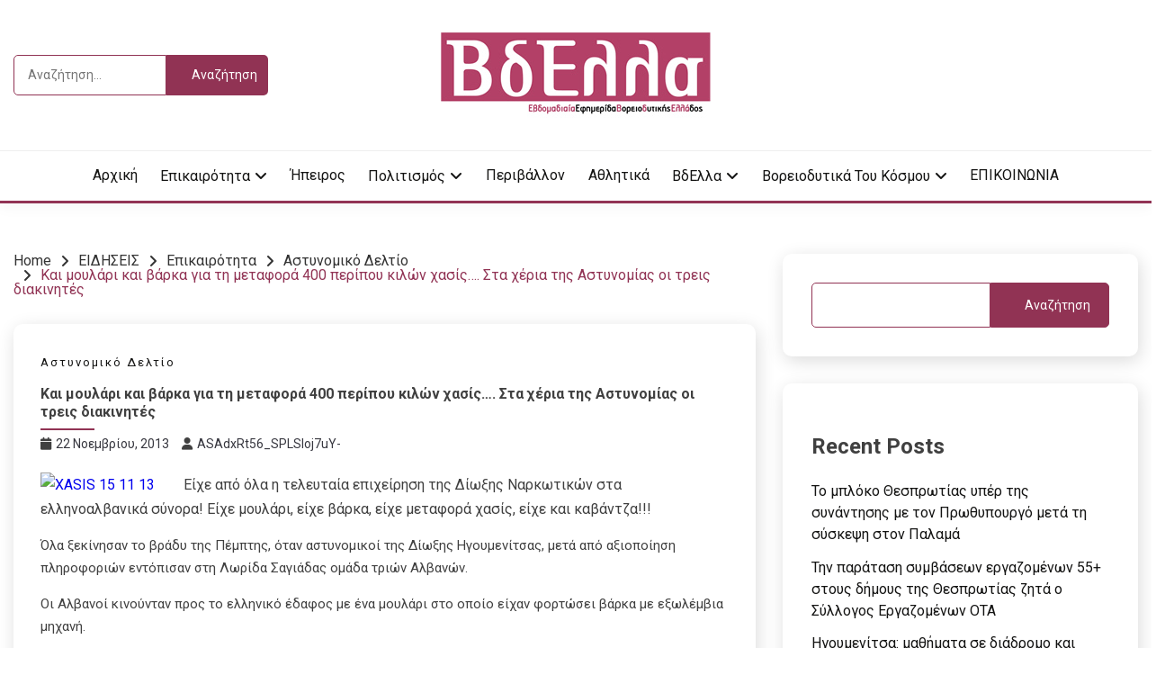

--- FILE ---
content_type: text/html; charset=UTF-8
request_url: https://vdella.com/400-3/
body_size: 16190
content:
<!doctype html>
<html lang="el">
<head>
	<meta charset="UTF-8">
	<meta name="viewport" content="width=device-width, initial-scale=1">
	<link rel="profile" href="https://gmpg.org/xfn/11">

	<title>Και μουλάρι και βάρκα για τη μεταφορά 400 περίπου κιλών χασίς…. Στα χέρια της Αστυνομίας οι τρεις διακινητές - Vdella</title>
<meta name="description" content="Είχε από όλα η τελευταία επιχείρηση της Δίωξης Ναρκωτικών στα ελληνοαλβανικά σύνορα! Είχε μουλάρι, είχε βάρκα, είχε μεταφορά χασίς, είχε και καβάντζα!!! Όλα ξεκίνησαν το βράδυ της Πέμπτης, όταν αστυνομικοί της Δίωξης Ηγουμενίτσας, μετά από αξιοποίηση πληροφοριών εντόπισαν στη Λωρίδα Σαγιάδας ομάδα τριών Αλβανών. Οι Αλβανοί κινούνταν προς το ελληνικό&hellip;" />
<meta name="robots" content="index, follow" />
<meta name="googlebot" content="index, follow, max-snippet:-1, max-image-preview:large, max-video-preview:-1" />
<meta name="bingbot" content="index, follow, max-snippet:-1, max-image-preview:large, max-video-preview:-1" />
<link rel="canonical" href="https://vdella.com/400-3/" />
<meta property="og:url" content="https://vdella.com/400-3/" />
<meta property="og:site_name" content="Vdella" />
<meta property="og:locale" content="el" />
<meta property="og:type" content="article" />
<meta property="og:title" content="Και μουλάρι και βάρκα για τη μεταφορά 400 περίπου κιλών χασίς…. Στα χέρια της Αστυνομίας οι τρεις διακινητές - Vdella" />
<meta property="og:description" content="Είχε από όλα η τελευταία επιχείρηση της Δίωξης Ναρκωτικών στα ελληνοαλβανικά σύνορα! Είχε μουλάρι, είχε βάρκα, είχε μεταφορά χασίς, είχε και καβάντζα!!! Όλα ξεκίνησαν το βράδυ της Πέμπτης, όταν αστυνομικοί της Δίωξης Ηγουμενίτσας, μετά από αξιοποίηση πληροφοριών εντόπισαν στη Λωρίδα Σαγιάδας ομάδα τριών Αλβανών. Οι Αλβανοί κινούνταν προς το ελληνικό&hellip;" />
<meta property="og:image" content="http://www.epiruspost.gr/images/resized/images/stories/police/xasis_15_11_13_200_150.jpg" />
<meta property="og:image:secure_url" content="http://www.epiruspost.gr/images/resized/images/stories/police/xasis_15_11_13_200_150.jpg" />
<meta name="twitter:card" content="summary" />
<meta name="twitter:title" content="Και μουλάρι και βάρκα για τη μεταφορά 400 περίπου κιλών χασίς…. Στα χέρια της Αστυνομίας οι τρεις διακινητές - Vdella" />
<meta name="twitter:description" content="Είχε από όλα η τελευταία επιχείρηση της Δίωξης Ναρκωτικών στα ελληνοαλβανικά σύνορα! Είχε μουλάρι, είχε βάρκα, είχε μεταφορά χασίς, είχε και καβάντζα!!! Όλα ξεκίνησαν το βράδυ της Πέμπτης, όταν αστυνομικοί της Δίωξης Ηγουμενίτσας, μετά από αξιοποίηση πληροφοριών εντόπισαν στη Λωρίδα Σαγιάδας ομάδα τριών Αλβανών. Οι Αλβανοί κινούνταν προς το ελληνικό&hellip;" />
<meta name="twitter:image" content="http://www.epiruspost.gr/images/resized/images/stories/police/xasis_15_11_13_200_150.jpg" />
<link rel='dns-prefetch' href='//fonts.googleapis.com' />
<link rel="alternate" type="application/rss+xml" title="Ροή RSS &raquo; Vdella" href="https://vdella.com/feed/" />
<link rel="alternate" title="oEmbed (JSON)" type="application/json+oembed" href="https://vdella.com/wp-json/oembed/1.0/embed?url=https%3A%2F%2Fvdella.com%2F400-3%2F" />
<link rel="alternate" title="oEmbed (XML)" type="text/xml+oembed" href="https://vdella.com/wp-json/oembed/1.0/embed?url=https%3A%2F%2Fvdella.com%2F400-3%2F&#038;format=xml" />
<style id='wp-img-auto-sizes-contain-inline-css'>
img:is([sizes=auto i],[sizes^="auto," i]){contain-intrinsic-size:3000px 1500px}
/*# sourceURL=wp-img-auto-sizes-contain-inline-css */
</style>
<style id='wp-emoji-styles-inline-css'>

	img.wp-smiley, img.emoji {
		display: inline !important;
		border: none !important;
		box-shadow: none !important;
		height: 1em !important;
		width: 1em !important;
		margin: 0 0.07em !important;
		vertical-align: -0.1em !important;
		background: none !important;
		padding: 0 !important;
	}
/*# sourceURL=wp-emoji-styles-inline-css */
</style>
<style id='wp-block-library-inline-css'>
:root{--wp-block-synced-color:#7a00df;--wp-block-synced-color--rgb:122,0,223;--wp-bound-block-color:var(--wp-block-synced-color);--wp-editor-canvas-background:#ddd;--wp-admin-theme-color:#007cba;--wp-admin-theme-color--rgb:0,124,186;--wp-admin-theme-color-darker-10:#006ba1;--wp-admin-theme-color-darker-10--rgb:0,107,160.5;--wp-admin-theme-color-darker-20:#005a87;--wp-admin-theme-color-darker-20--rgb:0,90,135;--wp-admin-border-width-focus:2px}@media (min-resolution:192dpi){:root{--wp-admin-border-width-focus:1.5px}}.wp-element-button{cursor:pointer}:root .has-very-light-gray-background-color{background-color:#eee}:root .has-very-dark-gray-background-color{background-color:#313131}:root .has-very-light-gray-color{color:#eee}:root .has-very-dark-gray-color{color:#313131}:root .has-vivid-green-cyan-to-vivid-cyan-blue-gradient-background{background:linear-gradient(135deg,#00d084,#0693e3)}:root .has-purple-crush-gradient-background{background:linear-gradient(135deg,#34e2e4,#4721fb 50%,#ab1dfe)}:root .has-hazy-dawn-gradient-background{background:linear-gradient(135deg,#faaca8,#dad0ec)}:root .has-subdued-olive-gradient-background{background:linear-gradient(135deg,#fafae1,#67a671)}:root .has-atomic-cream-gradient-background{background:linear-gradient(135deg,#fdd79a,#004a59)}:root .has-nightshade-gradient-background{background:linear-gradient(135deg,#330968,#31cdcf)}:root .has-midnight-gradient-background{background:linear-gradient(135deg,#020381,#2874fc)}:root{--wp--preset--font-size--normal:16px;--wp--preset--font-size--huge:42px}.has-regular-font-size{font-size:1em}.has-larger-font-size{font-size:2.625em}.has-normal-font-size{font-size:var(--wp--preset--font-size--normal)}.has-huge-font-size{font-size:var(--wp--preset--font-size--huge)}.has-text-align-center{text-align:center}.has-text-align-left{text-align:left}.has-text-align-right{text-align:right}.has-fit-text{white-space:nowrap!important}#end-resizable-editor-section{display:none}.aligncenter{clear:both}.items-justified-left{justify-content:flex-start}.items-justified-center{justify-content:center}.items-justified-right{justify-content:flex-end}.items-justified-space-between{justify-content:space-between}.screen-reader-text{border:0;clip-path:inset(50%);height:1px;margin:-1px;overflow:hidden;padding:0;position:absolute;width:1px;word-wrap:normal!important}.screen-reader-text:focus{background-color:#ddd;clip-path:none;color:#444;display:block;font-size:1em;height:auto;left:5px;line-height:normal;padding:15px 23px 14px;text-decoration:none;top:5px;width:auto;z-index:100000}html :where(.has-border-color){border-style:solid}html :where([style*=border-top-color]){border-top-style:solid}html :where([style*=border-right-color]){border-right-style:solid}html :where([style*=border-bottom-color]){border-bottom-style:solid}html :where([style*=border-left-color]){border-left-style:solid}html :where([style*=border-width]){border-style:solid}html :where([style*=border-top-width]){border-top-style:solid}html :where([style*=border-right-width]){border-right-style:solid}html :where([style*=border-bottom-width]){border-bottom-style:solid}html :where([style*=border-left-width]){border-left-style:solid}html :where(img[class*=wp-image-]){height:auto;max-width:100%}:where(figure){margin:0 0 1em}html :where(.is-position-sticky){--wp-admin--admin-bar--position-offset:var(--wp-admin--admin-bar--height,0px)}@media screen and (max-width:600px){html :where(.is-position-sticky){--wp-admin--admin-bar--position-offset:0px}}

/*# sourceURL=wp-block-library-inline-css */
</style><style id='wp-block-archives-inline-css'>
.wp-block-archives{box-sizing:border-box}.wp-block-archives-dropdown label{display:block}
/*# sourceURL=https://vdella.com/wp-includes/blocks/archives/style.min.css */
</style>
<style id='wp-block-categories-inline-css'>
.wp-block-categories{box-sizing:border-box}.wp-block-categories.alignleft{margin-right:2em}.wp-block-categories.alignright{margin-left:2em}.wp-block-categories.wp-block-categories-dropdown.aligncenter{text-align:center}.wp-block-categories .wp-block-categories__label{display:block;width:100%}
/*# sourceURL=https://vdella.com/wp-includes/blocks/categories/style.min.css */
</style>
<style id='wp-block-heading-inline-css'>
h1:where(.wp-block-heading).has-background,h2:where(.wp-block-heading).has-background,h3:where(.wp-block-heading).has-background,h4:where(.wp-block-heading).has-background,h5:where(.wp-block-heading).has-background,h6:where(.wp-block-heading).has-background{padding:1.25em 2.375em}h1.has-text-align-left[style*=writing-mode]:where([style*=vertical-lr]),h1.has-text-align-right[style*=writing-mode]:where([style*=vertical-rl]),h2.has-text-align-left[style*=writing-mode]:where([style*=vertical-lr]),h2.has-text-align-right[style*=writing-mode]:where([style*=vertical-rl]),h3.has-text-align-left[style*=writing-mode]:where([style*=vertical-lr]),h3.has-text-align-right[style*=writing-mode]:where([style*=vertical-rl]),h4.has-text-align-left[style*=writing-mode]:where([style*=vertical-lr]),h4.has-text-align-right[style*=writing-mode]:where([style*=vertical-rl]),h5.has-text-align-left[style*=writing-mode]:where([style*=vertical-lr]),h5.has-text-align-right[style*=writing-mode]:where([style*=vertical-rl]),h6.has-text-align-left[style*=writing-mode]:where([style*=vertical-lr]),h6.has-text-align-right[style*=writing-mode]:where([style*=vertical-rl]){rotate:180deg}
/*# sourceURL=https://vdella.com/wp-includes/blocks/heading/style.min.css */
</style>
<style id='wp-block-latest-comments-inline-css'>
ol.wp-block-latest-comments{box-sizing:border-box;margin-left:0}:where(.wp-block-latest-comments:not([style*=line-height] .wp-block-latest-comments__comment)){line-height:1.1}:where(.wp-block-latest-comments:not([style*=line-height] .wp-block-latest-comments__comment-excerpt p)){line-height:1.8}.has-dates :where(.wp-block-latest-comments:not([style*=line-height])),.has-excerpts :where(.wp-block-latest-comments:not([style*=line-height])){line-height:1.5}.wp-block-latest-comments .wp-block-latest-comments{padding-left:0}.wp-block-latest-comments__comment{list-style:none;margin-bottom:1em}.has-avatars .wp-block-latest-comments__comment{list-style:none;min-height:2.25em}.has-avatars .wp-block-latest-comments__comment .wp-block-latest-comments__comment-excerpt,.has-avatars .wp-block-latest-comments__comment .wp-block-latest-comments__comment-meta{margin-left:3.25em}.wp-block-latest-comments__comment-excerpt p{font-size:.875em;margin:.36em 0 1.4em}.wp-block-latest-comments__comment-date{display:block;font-size:.75em}.wp-block-latest-comments .avatar,.wp-block-latest-comments__comment-avatar{border-radius:1.5em;display:block;float:left;height:2.5em;margin-right:.75em;width:2.5em}.wp-block-latest-comments[class*=-font-size] a,.wp-block-latest-comments[style*=font-size] a{font-size:inherit}
/*# sourceURL=https://vdella.com/wp-includes/blocks/latest-comments/style.min.css */
</style>
<style id='wp-block-latest-posts-inline-css'>
.wp-block-latest-posts{box-sizing:border-box}.wp-block-latest-posts.alignleft{margin-right:2em}.wp-block-latest-posts.alignright{margin-left:2em}.wp-block-latest-posts.wp-block-latest-posts__list{list-style:none}.wp-block-latest-posts.wp-block-latest-posts__list li{clear:both;overflow-wrap:break-word}.wp-block-latest-posts.is-grid{display:flex;flex-wrap:wrap}.wp-block-latest-posts.is-grid li{margin:0 1.25em 1.25em 0;width:100%}@media (min-width:600px){.wp-block-latest-posts.columns-2 li{width:calc(50% - .625em)}.wp-block-latest-posts.columns-2 li:nth-child(2n){margin-right:0}.wp-block-latest-posts.columns-3 li{width:calc(33.33333% - .83333em)}.wp-block-latest-posts.columns-3 li:nth-child(3n){margin-right:0}.wp-block-latest-posts.columns-4 li{width:calc(25% - .9375em)}.wp-block-latest-posts.columns-4 li:nth-child(4n){margin-right:0}.wp-block-latest-posts.columns-5 li{width:calc(20% - 1em)}.wp-block-latest-posts.columns-5 li:nth-child(5n){margin-right:0}.wp-block-latest-posts.columns-6 li{width:calc(16.66667% - 1.04167em)}.wp-block-latest-posts.columns-6 li:nth-child(6n){margin-right:0}}:root :where(.wp-block-latest-posts.is-grid){padding:0}:root :where(.wp-block-latest-posts.wp-block-latest-posts__list){padding-left:0}.wp-block-latest-posts__post-author,.wp-block-latest-posts__post-date{display:block;font-size:.8125em}.wp-block-latest-posts__post-excerpt,.wp-block-latest-posts__post-full-content{margin-bottom:1em;margin-top:.5em}.wp-block-latest-posts__featured-image a{display:inline-block}.wp-block-latest-posts__featured-image img{height:auto;max-width:100%;width:auto}.wp-block-latest-posts__featured-image.alignleft{float:left;margin-right:1em}.wp-block-latest-posts__featured-image.alignright{float:right;margin-left:1em}.wp-block-latest-posts__featured-image.aligncenter{margin-bottom:1em;text-align:center}
/*# sourceURL=https://vdella.com/wp-includes/blocks/latest-posts/style.min.css */
</style>
<style id='wp-block-search-inline-css'>
.wp-block-search__button{margin-left:10px;word-break:normal}.wp-block-search__button.has-icon{line-height:0}.wp-block-search__button svg{height:1.25em;min-height:24px;min-width:24px;width:1.25em;fill:currentColor;vertical-align:text-bottom}:where(.wp-block-search__button){border:1px solid #ccc;padding:6px 10px}.wp-block-search__inside-wrapper{display:flex;flex:auto;flex-wrap:nowrap;max-width:100%}.wp-block-search__label{width:100%}.wp-block-search.wp-block-search__button-only .wp-block-search__button{box-sizing:border-box;display:flex;flex-shrink:0;justify-content:center;margin-left:0;max-width:100%}.wp-block-search.wp-block-search__button-only .wp-block-search__inside-wrapper{min-width:0!important;transition-property:width}.wp-block-search.wp-block-search__button-only .wp-block-search__input{flex-basis:100%;transition-duration:.3s}.wp-block-search.wp-block-search__button-only.wp-block-search__searchfield-hidden,.wp-block-search.wp-block-search__button-only.wp-block-search__searchfield-hidden .wp-block-search__inside-wrapper{overflow:hidden}.wp-block-search.wp-block-search__button-only.wp-block-search__searchfield-hidden .wp-block-search__input{border-left-width:0!important;border-right-width:0!important;flex-basis:0;flex-grow:0;margin:0;min-width:0!important;padding-left:0!important;padding-right:0!important;width:0!important}:where(.wp-block-search__input){appearance:none;border:1px solid #949494;flex-grow:1;font-family:inherit;font-size:inherit;font-style:inherit;font-weight:inherit;letter-spacing:inherit;line-height:inherit;margin-left:0;margin-right:0;min-width:3rem;padding:8px;text-decoration:unset!important;text-transform:inherit}:where(.wp-block-search__button-inside .wp-block-search__inside-wrapper){background-color:#fff;border:1px solid #949494;box-sizing:border-box;padding:4px}:where(.wp-block-search__button-inside .wp-block-search__inside-wrapper) .wp-block-search__input{border:none;border-radius:0;padding:0 4px}:where(.wp-block-search__button-inside .wp-block-search__inside-wrapper) .wp-block-search__input:focus{outline:none}:where(.wp-block-search__button-inside .wp-block-search__inside-wrapper) :where(.wp-block-search__button){padding:4px 8px}.wp-block-search.aligncenter .wp-block-search__inside-wrapper{margin:auto}.wp-block[data-align=right] .wp-block-search.wp-block-search__button-only .wp-block-search__inside-wrapper{float:right}
/*# sourceURL=https://vdella.com/wp-includes/blocks/search/style.min.css */
</style>
<style id='wp-block-search-theme-inline-css'>
.wp-block-search .wp-block-search__label{font-weight:700}.wp-block-search__button{border:1px solid #ccc;padding:.375em .625em}
/*# sourceURL=https://vdella.com/wp-includes/blocks/search/theme.min.css */
</style>
<style id='wp-block-group-inline-css'>
.wp-block-group{box-sizing:border-box}:where(.wp-block-group.wp-block-group-is-layout-constrained){position:relative}
/*# sourceURL=https://vdella.com/wp-includes/blocks/group/style.min.css */
</style>
<style id='wp-block-group-theme-inline-css'>
:where(.wp-block-group.has-background){padding:1.25em 2.375em}
/*# sourceURL=https://vdella.com/wp-includes/blocks/group/theme.min.css */
</style>
<style id='global-styles-inline-css'>
:root{--wp--preset--aspect-ratio--square: 1;--wp--preset--aspect-ratio--4-3: 4/3;--wp--preset--aspect-ratio--3-4: 3/4;--wp--preset--aspect-ratio--3-2: 3/2;--wp--preset--aspect-ratio--2-3: 2/3;--wp--preset--aspect-ratio--16-9: 16/9;--wp--preset--aspect-ratio--9-16: 9/16;--wp--preset--color--black: #000000;--wp--preset--color--cyan-bluish-gray: #abb8c3;--wp--preset--color--white: #ffffff;--wp--preset--color--pale-pink: #f78da7;--wp--preset--color--vivid-red: #cf2e2e;--wp--preset--color--luminous-vivid-orange: #ff6900;--wp--preset--color--luminous-vivid-amber: #fcb900;--wp--preset--color--light-green-cyan: #7bdcb5;--wp--preset--color--vivid-green-cyan: #00d084;--wp--preset--color--pale-cyan-blue: #8ed1fc;--wp--preset--color--vivid-cyan-blue: #0693e3;--wp--preset--color--vivid-purple: #9b51e0;--wp--preset--gradient--vivid-cyan-blue-to-vivid-purple: linear-gradient(135deg,rgb(6,147,227) 0%,rgb(155,81,224) 100%);--wp--preset--gradient--light-green-cyan-to-vivid-green-cyan: linear-gradient(135deg,rgb(122,220,180) 0%,rgb(0,208,130) 100%);--wp--preset--gradient--luminous-vivid-amber-to-luminous-vivid-orange: linear-gradient(135deg,rgb(252,185,0) 0%,rgb(255,105,0) 100%);--wp--preset--gradient--luminous-vivid-orange-to-vivid-red: linear-gradient(135deg,rgb(255,105,0) 0%,rgb(207,46,46) 100%);--wp--preset--gradient--very-light-gray-to-cyan-bluish-gray: linear-gradient(135deg,rgb(238,238,238) 0%,rgb(169,184,195) 100%);--wp--preset--gradient--cool-to-warm-spectrum: linear-gradient(135deg,rgb(74,234,220) 0%,rgb(151,120,209) 20%,rgb(207,42,186) 40%,rgb(238,44,130) 60%,rgb(251,105,98) 80%,rgb(254,248,76) 100%);--wp--preset--gradient--blush-light-purple: linear-gradient(135deg,rgb(255,206,236) 0%,rgb(152,150,240) 100%);--wp--preset--gradient--blush-bordeaux: linear-gradient(135deg,rgb(254,205,165) 0%,rgb(254,45,45) 50%,rgb(107,0,62) 100%);--wp--preset--gradient--luminous-dusk: linear-gradient(135deg,rgb(255,203,112) 0%,rgb(199,81,192) 50%,rgb(65,88,208) 100%);--wp--preset--gradient--pale-ocean: linear-gradient(135deg,rgb(255,245,203) 0%,rgb(182,227,212) 50%,rgb(51,167,181) 100%);--wp--preset--gradient--electric-grass: linear-gradient(135deg,rgb(202,248,128) 0%,rgb(113,206,126) 100%);--wp--preset--gradient--midnight: linear-gradient(135deg,rgb(2,3,129) 0%,rgb(40,116,252) 100%);--wp--preset--font-size--small: 16px;--wp--preset--font-size--medium: 20px;--wp--preset--font-size--large: 25px;--wp--preset--font-size--x-large: 42px;--wp--preset--font-size--larger: 35px;--wp--preset--spacing--20: 0.44rem;--wp--preset--spacing--30: 0.67rem;--wp--preset--spacing--40: 1rem;--wp--preset--spacing--50: 1.5rem;--wp--preset--spacing--60: 2.25rem;--wp--preset--spacing--70: 3.38rem;--wp--preset--spacing--80: 5.06rem;--wp--preset--shadow--natural: 6px 6px 9px rgba(0, 0, 0, 0.2);--wp--preset--shadow--deep: 12px 12px 50px rgba(0, 0, 0, 0.4);--wp--preset--shadow--sharp: 6px 6px 0px rgba(0, 0, 0, 0.2);--wp--preset--shadow--outlined: 6px 6px 0px -3px rgb(255, 255, 255), 6px 6px rgb(0, 0, 0);--wp--preset--shadow--crisp: 6px 6px 0px rgb(0, 0, 0);}:where(.is-layout-flex){gap: 0.5em;}:where(.is-layout-grid){gap: 0.5em;}body .is-layout-flex{display: flex;}.is-layout-flex{flex-wrap: wrap;align-items: center;}.is-layout-flex > :is(*, div){margin: 0;}body .is-layout-grid{display: grid;}.is-layout-grid > :is(*, div){margin: 0;}:where(.wp-block-columns.is-layout-flex){gap: 2em;}:where(.wp-block-columns.is-layout-grid){gap: 2em;}:where(.wp-block-post-template.is-layout-flex){gap: 1.25em;}:where(.wp-block-post-template.is-layout-grid){gap: 1.25em;}.has-black-color{color: var(--wp--preset--color--black) !important;}.has-cyan-bluish-gray-color{color: var(--wp--preset--color--cyan-bluish-gray) !important;}.has-white-color{color: var(--wp--preset--color--white) !important;}.has-pale-pink-color{color: var(--wp--preset--color--pale-pink) !important;}.has-vivid-red-color{color: var(--wp--preset--color--vivid-red) !important;}.has-luminous-vivid-orange-color{color: var(--wp--preset--color--luminous-vivid-orange) !important;}.has-luminous-vivid-amber-color{color: var(--wp--preset--color--luminous-vivid-amber) !important;}.has-light-green-cyan-color{color: var(--wp--preset--color--light-green-cyan) !important;}.has-vivid-green-cyan-color{color: var(--wp--preset--color--vivid-green-cyan) !important;}.has-pale-cyan-blue-color{color: var(--wp--preset--color--pale-cyan-blue) !important;}.has-vivid-cyan-blue-color{color: var(--wp--preset--color--vivid-cyan-blue) !important;}.has-vivid-purple-color{color: var(--wp--preset--color--vivid-purple) !important;}.has-black-background-color{background-color: var(--wp--preset--color--black) !important;}.has-cyan-bluish-gray-background-color{background-color: var(--wp--preset--color--cyan-bluish-gray) !important;}.has-white-background-color{background-color: var(--wp--preset--color--white) !important;}.has-pale-pink-background-color{background-color: var(--wp--preset--color--pale-pink) !important;}.has-vivid-red-background-color{background-color: var(--wp--preset--color--vivid-red) !important;}.has-luminous-vivid-orange-background-color{background-color: var(--wp--preset--color--luminous-vivid-orange) !important;}.has-luminous-vivid-amber-background-color{background-color: var(--wp--preset--color--luminous-vivid-amber) !important;}.has-light-green-cyan-background-color{background-color: var(--wp--preset--color--light-green-cyan) !important;}.has-vivid-green-cyan-background-color{background-color: var(--wp--preset--color--vivid-green-cyan) !important;}.has-pale-cyan-blue-background-color{background-color: var(--wp--preset--color--pale-cyan-blue) !important;}.has-vivid-cyan-blue-background-color{background-color: var(--wp--preset--color--vivid-cyan-blue) !important;}.has-vivid-purple-background-color{background-color: var(--wp--preset--color--vivid-purple) !important;}.has-black-border-color{border-color: var(--wp--preset--color--black) !important;}.has-cyan-bluish-gray-border-color{border-color: var(--wp--preset--color--cyan-bluish-gray) !important;}.has-white-border-color{border-color: var(--wp--preset--color--white) !important;}.has-pale-pink-border-color{border-color: var(--wp--preset--color--pale-pink) !important;}.has-vivid-red-border-color{border-color: var(--wp--preset--color--vivid-red) !important;}.has-luminous-vivid-orange-border-color{border-color: var(--wp--preset--color--luminous-vivid-orange) !important;}.has-luminous-vivid-amber-border-color{border-color: var(--wp--preset--color--luminous-vivid-amber) !important;}.has-light-green-cyan-border-color{border-color: var(--wp--preset--color--light-green-cyan) !important;}.has-vivid-green-cyan-border-color{border-color: var(--wp--preset--color--vivid-green-cyan) !important;}.has-pale-cyan-blue-border-color{border-color: var(--wp--preset--color--pale-cyan-blue) !important;}.has-vivid-cyan-blue-border-color{border-color: var(--wp--preset--color--vivid-cyan-blue) !important;}.has-vivid-purple-border-color{border-color: var(--wp--preset--color--vivid-purple) !important;}.has-vivid-cyan-blue-to-vivid-purple-gradient-background{background: var(--wp--preset--gradient--vivid-cyan-blue-to-vivid-purple) !important;}.has-light-green-cyan-to-vivid-green-cyan-gradient-background{background: var(--wp--preset--gradient--light-green-cyan-to-vivid-green-cyan) !important;}.has-luminous-vivid-amber-to-luminous-vivid-orange-gradient-background{background: var(--wp--preset--gradient--luminous-vivid-amber-to-luminous-vivid-orange) !important;}.has-luminous-vivid-orange-to-vivid-red-gradient-background{background: var(--wp--preset--gradient--luminous-vivid-orange-to-vivid-red) !important;}.has-very-light-gray-to-cyan-bluish-gray-gradient-background{background: var(--wp--preset--gradient--very-light-gray-to-cyan-bluish-gray) !important;}.has-cool-to-warm-spectrum-gradient-background{background: var(--wp--preset--gradient--cool-to-warm-spectrum) !important;}.has-blush-light-purple-gradient-background{background: var(--wp--preset--gradient--blush-light-purple) !important;}.has-blush-bordeaux-gradient-background{background: var(--wp--preset--gradient--blush-bordeaux) !important;}.has-luminous-dusk-gradient-background{background: var(--wp--preset--gradient--luminous-dusk) !important;}.has-pale-ocean-gradient-background{background: var(--wp--preset--gradient--pale-ocean) !important;}.has-electric-grass-gradient-background{background: var(--wp--preset--gradient--electric-grass) !important;}.has-midnight-gradient-background{background: var(--wp--preset--gradient--midnight) !important;}.has-small-font-size{font-size: var(--wp--preset--font-size--small) !important;}.has-medium-font-size{font-size: var(--wp--preset--font-size--medium) !important;}.has-large-font-size{font-size: var(--wp--preset--font-size--large) !important;}.has-x-large-font-size{font-size: var(--wp--preset--font-size--x-large) !important;}
/*# sourceURL=global-styles-inline-css */
</style>

<style id='classic-theme-styles-inline-css'>
/*! This file is auto-generated */
.wp-block-button__link{color:#fff;background-color:#32373c;border-radius:9999px;box-shadow:none;text-decoration:none;padding:calc(.667em + 2px) calc(1.333em + 2px);font-size:1.125em}.wp-block-file__button{background:#32373c;color:#fff;text-decoration:none}
/*# sourceURL=/wp-includes/css/classic-themes.min.css */
</style>
<link rel='stylesheet' id='Roboto:400,500,300,700,400italic-css' href='//fonts.googleapis.com/css?family=Roboto%3A400%2C500%2C300%2C700%2C400italic&#038;ver=6.9' media='all' />
<link rel='stylesheet' id='font-awesome-css' href='https://vdella.com/wp-content/themes/palawan/candidthemes/assets/framework/font-awesome-6/css/all.min.css?ver=1.3.7' media='all' />
<link rel='stylesheet' id='slick-css' href='https://vdella.com/wp-content/themes/palawan/candidthemes/assets/framework/slick/slick.css?ver=1.3.7' media='all' />
<link rel='stylesheet' id='slick-theme-css' href='https://vdella.com/wp-content/themes/palawan/candidthemes/assets/framework/slick/slick-theme.css?ver=1.3.7' media='all' />
<link rel='stylesheet' id='palawan-style-css' href='https://vdella.com/wp-content/themes/palawan/style.css?ver=1.3.7' media='all' />
<style id='palawan-style-inline-css'>
.primary-color, p a, h1 a, h2 a, h3 a, h4 a, h5 a, .author-title a, figure a, table a, span a, strong a, li a, h1 a, .btn-primary-border, .main-navigation #primary-menu > li > a:hover, .widget-area .widget a:hover, .widget-area .widget a:focus, .card-bg-image .card_body a:hover, .main-navigation #primary-menu > li.focus > a, .card-blog-post .category-label-group a:hover, .card_title a:hover, .card-blog-post .entry-meta a:hover, .site-title a:visited, .post-navigation .nav-links > * a:hover, .post-navigation .nav-links > * a:focus, .wp-block-button.is-style-outline .wp-block-button__link, .error-404-title, .ct-dark-mode a:hover, .ct-dark-mode .widget ul li a:hover, .ct-dark-mode .widget-area .widget ul li a:hover, .ct-dark-mode .post-navigation .nav-links > * a, .ct-dark-mode .author-wrapper .author-title a, .ct-dark-mode .wp-calendar-nav a, .site-footer a:hover, .top-header-toggle-btn, .woocommerce ul.products li.product .woocommerce-loop-category__title:hover, .woocommerce ul.products li.product .woocommerce-loop-product__title:hover, .woocommerce ul.products li.product h3:hover, .entry-content dl a, .entry-content table a, .entry-content ul a, .breadcrumb-trail .trial-items a:hover, .breadcrumbs ul a:hover, .breadcrumb-trail .trial-items .trial-end a, .breadcrumbs ul li:last-child a, .comment-list .comment .comment-body a, .comment-list .comment .comment-body .comment-metadata a.comment-edit-link { color: #913354; }.primary-bg, .btn-primary, .main-navigation ul ul a, #secondary .widget .widget-title:after, .search-form .search-submit, .category-label-group a:after, .posts-navigation .nav-links a, .category-label-group.bg-label a, .wp-block-button__link, .wp-block-button.is-style-outline .wp-block-button__link:hover, button, input[type="button"], input[type="reset"], input[type="submit"], .pagination .page-numbers.current, .pagination .page-numbers:hover, table #today, .tagcloud .tag-cloud-link:hover, .footer-go-to-top, .woocommerce ul.products li.product .button,
.woocommerce #respond input#submit.alt, .woocommerce a.button.alt, .woocommerce button.button.alt, .woocommerce input.button.alt,
.woocommerce #respond input#submit.alt.disabled, .woocommerce #respond input#submit.alt.disabled:hover, .woocommerce #respond input#submit.alt:disabled, .woocommerce #respond input#submit.alt:disabled:hover, .woocommerce #respond input#submit.alt:disabled[disabled], .woocommerce #respond input#submit.alt:disabled[disabled]:hover, .woocommerce a.button.alt.disabled, .woocommerce a.button.alt.disabled:hover, .woocommerce a.button.alt:disabled, .woocommerce a.button.alt:disabled:hover, .woocommerce a.button.alt:disabled[disabled], .woocommerce a.button.alt:disabled[disabled]:hover, .woocommerce button.button.alt.disabled, .woocommerce button.button.alt.disabled:hover, .woocommerce button.button.alt:disabled, .woocommerce button.button.alt:disabled:hover, .woocommerce button.button.alt:disabled[disabled], .woocommerce button.button.alt:disabled[disabled]:hover, .woocommerce input.button.alt.disabled, .woocommerce input.button.alt.disabled:hover, .woocommerce input.button.alt:disabled, .woocommerce input.button.alt:disabled:hover, .woocommerce input.button.alt:disabled[disabled], .woocommerce input.button.alt:disabled[disabled]:hover, .woocommerce .widget_price_filter .ui-slider .ui-slider-range, .woocommerce .widget_price_filter .ui-slider .ui-slider-handle, .palawan-menu-social li a[href*="mailto:"], .ajax-pagination .show-more, .card_title:before, .single .card .entry-title:before { background-color: #913354; }.primary-border, .btn-primary-border, .site-header-v2,.wp-block-button.is-style-outline .wp-block-button__link, .site-header-bottom, .ajax-pagination .show-more { border-color: #913354; }a:focus, button.slick-arrow:focus, input[type=text]:focus, input[type=email]:focus, input[type=password]:focus, input[type=search]:focus, input[type=file]:focus, input[type=number]:focus, input[type=datetime]:focus, input[type=url]:focus, select:focus, textarea:focus, input[type="search"] { outline-color: #913354; }.entry-content a { text-decoration-color: #913354; }.post-thumbnail a:focus img, .card_media a:focus img, article.sticky .card-blog-post, .wp-block-search .wp-block-search__button, input[type="search"] { border-color: #913354; }.site-title, .site-title a, h1.site-title a, p.site-title a,  .site-title a:visited { color: #blank; }.site-description { color: #404040; }
                    .entry-content a{
                   text-decoration: underline;
                    }
                    body, button, input, select, optgroup, textarea { font-family: 'Roboto'; }h1, h2, h3, h4, h5, h6, .entry-content h1, .site-title { font-family: 'Roboto'; }
/*# sourceURL=palawan-style-inline-css */
</style>
<script src="https://vdella.com/wp-includes/js/jquery/jquery.min.js?ver=3.7.1" id="jquery-core-js"></script>
<script src="https://vdella.com/wp-includes/js/jquery/jquery-migrate.min.js?ver=3.4.1" id="jquery-migrate-js"></script>
<link rel="https://api.w.org/" href="https://vdella.com/wp-json/" /><link rel="alternate" title="JSON" type="application/json" href="https://vdella.com/wp-json/wp/v2/posts/6655" /><link rel="EditURI" type="application/rsd+xml" title="RSD" href="https://vdella.com/xmlrpc.php?rsd" />
<meta name="generator" content="WordPress 6.9" />
<link rel='shortlink' href='https://vdella.com/?p=6655' />
		<style type="text/css">
					.site-title,
			.site-description {
				position: absolute;
				clip: rect(1px, 1px, 1px, 1px);
				}
					</style>
		<link rel="icon" href="https://vdella.com/wp-content/uploads/2025/02/cropped-logo-vdella-small-32x32.jpg" sizes="32x32" />
<link rel="icon" href="https://vdella.com/wp-content/uploads/2025/02/cropped-logo-vdella-small-192x192.jpg" sizes="192x192" />
<link rel="apple-touch-icon" href="https://vdella.com/wp-content/uploads/2025/02/cropped-logo-vdella-small-180x180.jpg" />
<meta name="msapplication-TileImage" content="https://vdella.com/wp-content/uploads/2025/02/cropped-logo-vdella-small-270x270.jpg" />
		<style id="wp-custom-css">
			
  .card-blog-post .card_title, .search .card-blog-post .entry-title, .widget .hero_slick-slider .card .card_title {
    font-size: 16px;
  }

.card-blog-post .card_body p {
     font-size: 15px;

}
.card-single-article.card-blog-post .card_title {
    font-size: 16px;
  }
.site-info {display:none;}		</style>
		</head>

<body class="wp-singular post-template-default single single-post postid-6655 single-format-standard wp-custom-logo wp-embed-responsive wp-theme-palawan ct-sticky-sidebar palawan-fontawesome-version-6">
<div id="page" class="site">
        <a class="skip-link screen-reader-text" href="#content">Skip to content</a>
            <section class="search-section">
            <div class="container">
                <button class="close-btn"><i class="fa fa-times"></i></button>
                <form role="search" method="get" class="search-form" action="https://vdella.com/">
				<label>
					<span class="screen-reader-text">Αναζήτηση για:</span>
					<input type="search" class="search-field" placeholder="Αναζήτηση&hellip;" value="" name="s" />
				</label>
				<input type="submit" class="search-submit" value="Αναζήτηση" />
			</form>            </div>
        </section>
            
                    <header id="masthead" class="site-header text-center site-header-v2">
                
        <div id="site-nav-wrap">
            <section class="site-header-top header-main-bar" >
                <div class="container">
                    <div class="row">
                        <div class="col col-md-1-4 header-col-left mobile-hide">
                            <form role="search" method="get" class="search-form" action="https://vdella.com/">
				<label>
					<span class="screen-reader-text">Αναζήτηση για:</span>
					<input type="search" class="search-field" placeholder="Αναζήτηση&hellip;" value="" name="s" />
				</label>
				<input type="submit" class="search-submit" value="Αναζήτηση" />
			</form>    
                        </div>

                        <div class="col col-md-1-2 header-col-center text-center">
                                    <div class="site-branding">
            <a href="https://vdella.com/" class="custom-logo-link" rel="home"><img width="300" height="97" src="https://vdella.com/wp-content/uploads/2025/02/logo-vdella-small.jpg" class="custom-logo" alt="vdella" decoding="async" /></a>                <p class="site-title"><a href="https://vdella.com/" rel="home">Vdella</a></p>
                            <p class="site-description">Vdella</p>
                    </div><!-- .site-branding -->

        <button id="menu-toggle-button" class="menu-toggle" aria-controls="primary-menu" aria-expanded="false">
            <span class="line"></span>
            <span class="line"></span>
            <span class="line"></span>
        </button>
                            </div>

                        <div class="col col-md-1-4 header-col-right">
                            <div class="palawan-menu-social topbar-flex-grid">
                                        <button class="search-toggle desktop-hide"><i class="fa fa-search"></i></button>
                                </div>
                        </div>

                    </div>
                </div>
            </section>

            <section id="site-navigation-wrap" class="site-header-bottom">
                <div class="container">
                            <nav class="main-navigation">
            <ul id="primary-menu" class="nav navbar-nav nav-menu justify-content-center">
                <li id="menu-item-13307" class="menu-item menu-item-type-custom menu-item-object-custom menu-item-home menu-item-13307"><a href="https://vdella.com/">Αρχική</a></li>
<li id="menu-item-12763" class="menu-item menu-item-type-taxonomy menu-item-object-category current-post-ancestor menu-item-has-children menu-item-12763"><a href="https://vdella.com/category/news/epikairotita/">Επικαιρότητα</a>
<ul class="sub-menu">
	<li id="menu-item-13262" class="menu-item menu-item-type-taxonomy menu-item-object-category current-post-ancestor current-menu-parent current-post-parent menu-item-13262"><a href="https://vdella.com/category/news/epikairotita/police/">Αστυνομικό Δελτίο</a></li>
	<li id="menu-item-13263" class="menu-item menu-item-type-taxonomy menu-item-object-category menu-item-13263"><a href="https://vdella.com/category/news/epikairotita/aytodioikisi/">Αυτοδιοίκηση</a></li>
	<li id="menu-item-13264" class="menu-item menu-item-type-taxonomy menu-item-object-category menu-item-13264"><a href="https://vdella.com/category/koinwnia/">Κοινωνία</a></li>
	<li id="menu-item-13265" class="menu-item menu-item-type-taxonomy menu-item-object-category menu-item-13265"><a href="https://vdella.com/category/news/epikairotita/oiconomy/">Οικονομία</a></li>
	<li id="menu-item-13266" class="menu-item menu-item-type-taxonomy menu-item-object-category menu-item-13266"><a href="https://vdella.com/category/news/epikairotita/paideia/">Παιδεία</a></li>
	<li id="menu-item-13267" class="menu-item menu-item-type-taxonomy menu-item-object-category menu-item-13267"><a href="https://vdella.com/category/politiki/">Πολιτική</a></li>
</ul>
</li>
<li id="menu-item-13428" class="menu-item menu-item-type-taxonomy menu-item-object-category menu-item-13428"><a href="https://vdella.com/category/news/ipiros/">Ήπειρος</a></li>
<li id="menu-item-12770" class="menu-item menu-item-type-taxonomy menu-item-object-category menu-item-has-children menu-item-12770"><a href="https://vdella.com/category/news/politismos/">Πολιτισμός</a>
<ul class="sub-menu">
	<li id="menu-item-24783" class="menu-item menu-item-type-taxonomy menu-item-object-category menu-item-24783"><a href="https://vdella.com/category/news/epikairotita/%cf%80%cf%81%ce%bf%cf%84%ce%ac%cf%83%ce%b5%ce%b9%cf%82/">Προτάσεις&#8230;</a></li>
</ul>
</li>
<li id="menu-item-12769" class="menu-item menu-item-type-taxonomy menu-item-object-category menu-item-12769"><a href="https://vdella.com/category/news/enviroment/">Περιβάλλον</a></li>
<li id="menu-item-12772" class="menu-item menu-item-type-taxonomy menu-item-object-category menu-item-12772"><a href="https://vdella.com/category/news/athlitismos/">Αθλητικά</a></li>
<li id="menu-item-12762" class="menu-item menu-item-type-taxonomy menu-item-object-category menu-item-has-children menu-item-12762"><a href="https://vdella.com/category/news/vdella/">ΒδΕλλα</a>
<ul class="sub-menu">
	<li id="menu-item-13260" class="menu-item menu-item-type-taxonomy menu-item-object-category menu-item-13260"><a href="https://vdella.com/category/news/apopseis/">Γνώμες</a></li>
</ul>
</li>
<li id="menu-item-17845" class="menu-item menu-item-type-taxonomy menu-item-object-category menu-item-has-children menu-item-17845"><a href="https://vdella.com/category/news/%ce%b2%ce%bf%cf%81%ce%b5%ce%b9%ce%bf%ce%b4%cf%85%cf%84%ce%b9%ce%ba%ce%ac-%cf%84%ce%bf%cf%85-%ce%ba%cf%8c%cf%83%ce%bc%ce%bf%cf%85/">Βορειοδυτικά του κόσμου</a>
<ul class="sub-menu">
	<li id="menu-item-13259" class="menu-item menu-item-type-taxonomy menu-item-object-category menu-item-13259"><a href="https://vdella.com/category/news/apella/">ΑπΕλλα</a></li>
</ul>
</li>
<li id="menu-item-27342" class="menu-item menu-item-type-post_type menu-item-object-page menu-item-27342"><a href="https://vdella.com/%ce%b5%cf%80%ce%b9%ce%ba%ce%bf%ce%b9%ce%bd%cf%89%ce%bd%ce%b9%ce%b1/">ΕΠΙΚΟΙΝΩΝΙΑ</a></li>
                <button class="close_nav"><i class="fa fa-times"></i></button>
            </ul>
        </nav><!-- #site-navigation -->

        

                </div>
            </section>
        </div>
                </header><!-- #masthead -->

        <div id="content" class="site-content">
    <main class="site-main">
        <section class="single-section sec-spacing">
            <div class="container">
                                <div class="row ">
                    <div id="primary" class="col-1-1 col-md-2-3">

                                        <div class="palawan-breadcrumb-wrapper">
                    <div class='breadcrumbs init-animate clearfix'><div id='palawan-breadcrumbs' class='clearfix'><div role="navigation" aria-label="Breadcrumbs" class="breadcrumb-trail breadcrumbs" itemprop="breadcrumb"><ul class="trail-items" itemscope itemtype="http://schema.org/BreadcrumbList"><meta name="numberOfItems" content="5" /><meta name="itemListOrder" content="Ascending" /><li itemprop="itemListElement" itemscope itemtype="http://schema.org/ListItem" class="trail-item trail-begin"><a href="https://vdella.com/" rel="home" itemprop="item"><span itemprop="name">Home</span></a><meta itemprop="position" content="1" /></li><li itemprop="itemListElement" itemscope itemtype="http://schema.org/ListItem" class="trail-item"><a href="https://vdella.com/category/news/" itemprop="item"><span itemprop="name">ΕΙΔΗΣΕΙΣ</span></a><meta itemprop="position" content="2" /></li><li itemprop="itemListElement" itemscope itemtype="http://schema.org/ListItem" class="trail-item"><a href="https://vdella.com/category/news/epikairotita/" itemprop="item"><span itemprop="name">Επικαιρότητα</span></a><meta itemprop="position" content="3" /></li><li itemprop="itemListElement" itemscope itemtype="http://schema.org/ListItem" class="trail-item"><a href="https://vdella.com/category/news/epikairotita/police/" itemprop="item"><span itemprop="name">Αστυνομικό Δελτίο</span></a><meta itemprop="position" content="4" /></li><li itemprop="itemListElement" itemscope itemtype="http://schema.org/ListItem" class="trail-item trail-end"><a href="https://vdella.com/400-3/" itemprop="item"><span itemprop="name">Και μουλάρι και βάρκα για τη μεταφορά 400 περίπου κιλών χασίς…. Στα χέρια της Αστυνομίας οι τρεις διακινητές</span></a><meta itemprop="position" content="5" /></li></ul></div></div></div>                </div>

                        
<article id="post-6655" class="post-6655 post type-post status-publish format-standard hentry category-police">
    <!-- for full single column card layout add [.card-full-width] class -->
    <div class="card card-blog-post card-full-width card-single-article">
        <div class="card_body">
            <div>
                <div class="category-label-group"><span class="cat-links"><a class="ct-cat-item-7" href="https://vdella.com/category/news/epikairotita/police/"  rel="category tag">Αστυνομικό Δελτίο</a> </span></div>

                <h1 class="card_title">Και μουλάρι και βάρκα για τη μεταφορά 400 περίπου κιλών χασίς…. Στα χέρια της Αστυνομίας οι τρεις διακινητές</h1>                                    <div class="entry-meta">
                        <span class="posted-on"><i class="fa fa-calendar"></i><a href="https://vdella.com/400-3/" rel="bookmark"><time class="entry-date published updated" datetime="2013-11-22T15:16:38+02:00">22 Νοεμβρίου, 2013</time></a></span><span class="byline"> <span class="author vcard"><i class="fa fa-user"></i><a class="url fn n" href="https://vdella.com/author/asadxrt56_splsioj7uy/">ASAdxRt56_SPLSIoj7uY-</a></span></span>                    </div><!-- .entry-meta -->
                            </div>
            
                    
            

            <div class="entry-content">
                <div>
<div>
<div><a href="http://www.epiruspost.gr/images/stories/police/XASIS_15_11_13.jpg" title="" rel="gb_imageset[group]"><img decoding="async" style="float: left;" src="http://www.epiruspost.gr/images/resized/images/stories/police/xasis_15_11_13_200_150.jpg" alt="XASIS 15 11 13" height="119" width="159" /></a>Είχε από όλα η τελευταία επιχείρηση της Δίωξης Ναρκωτικών στα ελληνοαλβανικά σύνορα! Είχε μουλάρι, είχε βάρκα, είχε μεταφορά χασίς, είχε και καβάντζα!!!</div>
</p></div>
<p>Όλα ξεκίνησαν το βράδυ της Πέμπτης, όταν αστυνομικοί της Δίωξης Ηγουμενίτσας, μετά από αξιοποίηση πληροφοριών εντόπισαν στη Λωρίδα Σαγιάδας ομάδα τριών Αλβανών.</p>
<p>Οι Αλβανοί κινούνταν προς το ελληνικό έδαφος με ένα μουλάρι στο οποίο είχαν φορτώσει βάρκα με εξωλέμβια μηχανή.</p>
<p>Οι αστυνομικοί τους συνέλαβαν και διαπίστωσαν ότι μαζί με τη βάρκα είχαν φορτωμένους και τρεις σάκους χασίς με τη συνολική ποσότητα των 256 κιλών περίπου.</p>
<p>  <span id="more-6655"></span>  </p>
<p>Παράλληλα εντόπισαν και την καβάντζα που είχαν δημιουργήσει στην περιοχή και στην οποία βρέθηκαν άλλα 122 κιλά.</p>
<p>Οι δύο από τους τρεις συλληφθέντες έχουν προϊστορία καθώς είχαν απασχολήσει και στο παρελθόν τις ελληνικές αρχές για ανάλογες περιπτώσεις.</p>
<p>Σύμφωνα με αστυνομικές πηγές η ομάδα των τριών θα χρησιμοποιούσε τη βάρκα για τη μεταφορά των ναρκωτικών από τη Σαγιάδα σε κάποια άλλη παραλία ώστε από κει να τα παραλάβουν άλλοι συνεργάτες τους.</p>
</p></div>
            </div>
            

        </div>
    </div>
                    <div class="related-post">
                                            <h2 class="post-title">Related Posts</h2>
                                        <div class="row">
                                                        <div class="col-1-1 col-sm-1-2 col-md-1-2">
                                    <div class="card card-blog-post card-full-width">
                                                                                    <figure class="card_media">
                                                <a href="https://vdella.com/%ce%ba%ce%bf%ce%b9%ce%bd%cf%89%ce%bd%ce%b9%ce%ba%ce%ad%cf%82-%ce%b4%cf%81%ce%ac%cf%83%ce%b5%ce%b9%cf%82-%cf%84%ce%b7%cf%82-%ce%b1%cf%83%cf%84%cf%85%ce%bd%ce%bf%ce%bc%ce%af%ce%b1%cf%82-%cf%83%cf%84/">
                                                    <img width="800" height="600" src="https://vdella.com/wp-content/uploads/2025/12/ΘΕΣΠΡΩΤΙΑ-800x600.jpg" class="attachment-palawan-medium size-palawan-medium wp-post-image" alt="" decoding="async" fetchpriority="high" />                                                </a>
                                            </figure>
                                                                                <div class="card_body">
                                            <div class="category-label-group"><span class="cat-links"><a class="ct-cat-item-7" href="https://vdella.com/category/news/epikairotita/police/"  rel="category tag">Αστυνομικό Δελτίο</a> <a class="ct-cat-item-29" href="https://vdella.com/category/news/epikairotita/"  rel="category tag">Επικαιρότητα</a> <a class="ct-cat-item-8" href="https://vdella.com/category/koinwnia/"  rel="category tag">Κοινωνία</a> </span></div>                                            <h4 class="card_title">
                                                <a href="https://vdella.com/%ce%ba%ce%bf%ce%b9%ce%bd%cf%89%ce%bd%ce%b9%ce%ba%ce%ad%cf%82-%ce%b4%cf%81%ce%ac%cf%83%ce%b5%ce%b9%cf%82-%cf%84%ce%b7%cf%82-%ce%b1%cf%83%cf%84%cf%85%ce%bd%ce%bf%ce%bc%ce%af%ce%b1%cf%82-%cf%83%cf%84/">
                                                    Κοινωνικές δράσεις της αστυνομίας στην Ήπειρο                                                </a>
                                            </h4>
                                            <div class="entry-meta">
                                                <span class="posted-on"><i class="fa fa-calendar"></i><a href="https://vdella.com/%ce%ba%ce%bf%ce%b9%ce%bd%cf%89%ce%bd%ce%b9%ce%ba%ce%ad%cf%82-%ce%b4%cf%81%ce%ac%cf%83%ce%b5%ce%b9%cf%82-%cf%84%ce%b7%cf%82-%ce%b1%cf%83%cf%84%cf%85%ce%bd%ce%bf%ce%bc%ce%af%ce%b1%cf%82-%cf%83%cf%84/" rel="bookmark"><time class="entry-date published" datetime="2025-12-30T14:10:00+02:00">30 Δεκεμβρίου, 2025</time><time class="updated" datetime="2025-12-31T02:19:55+02:00">31 Δεκεμβρίου, 2025</time></a></span><span class="byline"> <span class="author vcard"><i class="fa fa-user"></i><a class="url fn n" href="https://vdella.com/author/vdella-vs_r/">vdella vd</a></span></span>                                            </div>
                                        </div>
                                    </div>
                                </div>
                                                            <div class="col-1-1 col-sm-1-2 col-md-1-2">
                                    <div class="card card-blog-post card-full-width">
                                                                                    <figure class="card_media">
                                                <a href="https://vdella.com/%cf%83%cf%8d%ce%bb%ce%bb%ce%b7%cf%88%ce%b7-%ce%b1%ce%bb%ce%bb%ce%bf%ce%b4%ce%b1%cf%80%ce%bf%cf%8d-%cf%83%cf%84%ce%b7%ce%bd-%ce%b7%ce%b3%ce%bf%cf%85%ce%bc%ce%b5%ce%bd%ce%af%cf%84%cf%83%ce%b1-%ce%b3-2/">
                                                    <img width="216" height="234" src="https://vdella.com/wp-content/uploads/2020/02/elas-1.jpg" class="attachment-palawan-medium size-palawan-medium wp-post-image" alt="" decoding="async" />                                                </a>
                                            </figure>
                                                                                <div class="card_body">
                                            <div class="category-label-group"><span class="cat-links"><a class="ct-cat-item-7" href="https://vdella.com/category/news/epikairotita/police/"  rel="category tag">Αστυνομικό Δελτίο</a> <a class="ct-cat-item-29" href="https://vdella.com/category/news/epikairotita/"  rel="category tag">Επικαιρότητα</a> </span></div>                                            <h4 class="card_title">
                                                <a href="https://vdella.com/%cf%83%cf%8d%ce%bb%ce%bb%ce%b7%cf%88%ce%b7-%ce%b1%ce%bb%ce%bb%ce%bf%ce%b4%ce%b1%cf%80%ce%bf%cf%8d-%cf%83%cf%84%ce%b7%ce%bd-%ce%b7%ce%b3%ce%bf%cf%85%ce%bc%ce%b5%ce%bd%ce%af%cf%84%cf%83%ce%b1-%ce%b3-2/">
                                                    Σύλληψη αλλοδαπού στην Ηγουμενίτσα για εκκρεμή καταδικαστική απόφαση                                                </a>
                                            </h4>
                                            <div class="entry-meta">
                                                <span class="posted-on"><i class="fa fa-calendar"></i><a href="https://vdella.com/%cf%83%cf%8d%ce%bb%ce%bb%ce%b7%cf%88%ce%b7-%ce%b1%ce%bb%ce%bb%ce%bf%ce%b4%ce%b1%cf%80%ce%bf%cf%8d-%cf%83%cf%84%ce%b7%ce%bd-%ce%b7%ce%b3%ce%bf%cf%85%ce%bc%ce%b5%ce%bd%ce%af%cf%84%cf%83%ce%b1-%ce%b3-2/" rel="bookmark"><time class="entry-date published" datetime="2025-12-22T08:54:55+02:00">22 Δεκεμβρίου, 2025</time><time class="updated" datetime="2025-12-23T08:55:40+02:00">23 Δεκεμβρίου, 2025</time></a></span><span class="byline"> <span class="author vcard"><i class="fa fa-user"></i><a class="url fn n" href="https://vdella.com/author/vdella-vs_r/">vdella vd</a></span></span>                                            </div>
                                        </div>
                                    </div>
                                </div>
                                                </div>

                                </div> <!-- .related-post -->
                <!-- Related Post Code Here -->

</article><!-- #post-6655 -->

	<nav class="navigation post-navigation" aria-label="Άρθρα">
		<h2 class="screen-reader-text">Πλοήγηση άρθρων</h2>
		<div class="nav-links"><div class="nav-previous"><a href="https://vdella.com/%cf%83%cf%87%ce%b5%cf%84%ce%b9%ce%ba%ce%ac-%ce%bc%ce%b5-%cf%84%ce%bf%cf%85%cf%82-%cf%84%ce%b7%ce%bb%ce%b5%ce%bf%cf%80%cf%84%ce%b9%ce%ba%ce%bf%cf%8d%cf%82-%ce%b1%ce%bd%ce%b1%ce%bc%ce%b5%cf%84%ce%b1/" rel="prev"><span class="nav-subtitle">Previous:</span> <span class="nav-title">Σχετικά με τους τηλεοπτικούς αναμεταδότες</span></a></div><div class="nav-next"><a href="https://vdella.com/%ce%ad%cf%81%cf%87%ce%b5%cf%84%ce%b1%ce%b9-%cf%87%ce%b5%ce%b9%ce%bc%cf%8e%ce%bd%ce%b1%cf%82-%ce%bc%ce%b5-%cf%87%ce%b9%ce%bf%ce%bd%ce%b9%ce%ac-%ce%ba%ce%b1%ce%b9-%cf%83%ce%b7%ce%bc%ce%b1%ce%bd%cf%84/" rel="next"><span class="nav-subtitle">Next:</span> <span class="nav-title">Έρχεται χειμώνας με χιονιά και σημαντική πτώση της θερμοκρασίας</span></a></div></div>
	</nav>                    </div>
                                            <div id="secondary" class="col-12 col-md-1-3 col-lg-1-3">
                            
<aside class="widget-area">
	<section id="block-2" class="widget widget_block widget_search"><form role="search" method="get" action="https://vdella.com/" class="wp-block-search__button-outside wp-block-search__text-button wp-block-search"    ><label class="wp-block-search__label" for="wp-block-search__input-1" >Αναζήτηση</label><div class="wp-block-search__inside-wrapper" ><input class="wp-block-search__input" id="wp-block-search__input-1" placeholder="" value="" type="search" name="s" required /><button aria-label="Αναζήτηση" class="wp-block-search__button wp-element-button" type="submit" >Αναζήτηση</button></div></form></section><section id="block-3" class="widget widget_block"><div class="wp-block-group"><div class="wp-block-group__inner-container is-layout-flow wp-block-group-is-layout-flow"><h2 class="wp-block-heading">Recent Posts</h2><ul class="wp-block-latest-posts__list wp-block-latest-posts"><li><a class="wp-block-latest-posts__post-title" href="https://vdella.com/%cf%84%ce%bf-%ce%bc%cf%80%ce%bb%cf%8c%ce%ba%ce%bf-%ce%b8%ce%b5%cf%83%cf%80%cf%81%cf%89%cf%84%ce%af%ce%b1%cf%82-%cf%85%cf%80%ce%ad%cf%81-%cf%84%ce%b7%cf%82-%cf%83%cf%85%ce%bd%ce%ac%ce%bd%cf%84%ce%b7/">Το μπλόκο Θεσπρωτίας υπέρ της συνάντησης με τον Πρωθυπουργό μετά τη σύσκεψη στον Παλαμά</a></li>
<li><a class="wp-block-latest-posts__post-title" href="https://vdella.com/%cf%84%ce%b7%ce%bd-%cf%80%ce%b1%cf%81%ce%ac%cf%84%ce%b1%cf%83%ce%b7-%cf%83%cf%85%ce%bc%ce%b2%ce%ac%cf%83%ce%b5%cf%89%ce%bd-%ce%b5%cf%81%ce%b3%ce%b1%ce%b6%ce%bf%ce%bc%ce%ad%ce%bd%cf%89%ce%bd-55-%cf%83/">Την παράταση συμβάσεων εργαζομένων 55+ στους δήμους της Θεσπρωτίας ζητά ο Σύλλογος Εργαζομένων ΟΤΑ</a></li>
<li><a class="wp-block-latest-posts__post-title" href="https://vdella.com/%ce%b7%ce%b3%ce%bf%cf%85%ce%bc%ce%b5%ce%bd%ce%af%cf%84%cf%83%ce%b1-%ce%bc%ce%b1%ce%b8%ce%ae%ce%bc%ce%b1%cf%84%ce%b1-%cf%83%ce%b5-%ce%b4%ce%b9%ce%ac%ce%b4%cf%81%ce%bf%ce%bc%ce%bf-%ce%ba%ce%b1%ce%b9/">Ηγουμενίτσα: μαθήματα σε διάδρομο και γυμναστήριο με ανεπαρκή θέρμανση στο 2ο Δημοτικό</a></li>
<li><a class="wp-block-latest-posts__post-title" href="https://vdella.com/%ce%b7-%ce%b5%ce%b3%ce%bd%ce%b1%cf%84%ce%af%ce%b1-%cf%80%ce%bf%cf%85-%ce%b1%ce%bb%ce%bb%ce%ac%ce%b6%ce%b5%ce%b9-%cf%80%ce%af%cf%83%cf%84%ce%b1/">Η Εγνατία που… αλλάζει πίστα…</a></li>
<li><a class="wp-block-latest-posts__post-title" href="https://vdella.com/%ce%b1%ce%af%cf%83%ce%b9%ce%bf-%cf%84%ce%ad%ce%bb%ce%bf%cf%82-%cf%83%ce%b5-%ce%b5%cf%80%ce%b9%cf%87%ce%b5%ce%af%cf%81%ce%b7%cf%83%ce%b7-%ce%b3%ce%b9%ce%b1-%ce%b1%ce%b3%ce%bd%ce%bf%ce%bf%cf%8d%ce%bc/">Αίσιο τέλος σε επιχείρηση για αγνοούμενο ψαρά σε Πλαταριά και Σύβοτα</a></li>
</ul></div></div></section><section id="block-4" class="widget widget_block"><div class="wp-block-group"><div class="wp-block-group__inner-container is-layout-flow wp-block-group-is-layout-flow"><h2 class="wp-block-heading">Recent Comments</h2><div class="no-comments wp-block-latest-comments">Χωρίς σχόλια για εμφάνιση.</div></div></div></section><section id="block-5" class="widget widget_block"><div class="wp-block-group"><div class="wp-block-group__inner-container is-layout-flow wp-block-group-is-layout-flow"><h2 class="wp-block-heading">Archives</h2><ul class="wp-block-archives-list wp-block-archives">	<li><a href='https://vdella.com/2026/01/'>Ιανουάριος 2026</a></li>
	<li><a href='https://vdella.com/2025/12/'>Δεκέμβριος 2025</a></li>
	<li><a href='https://vdella.com/2025/11/'>Νοέμβριος 2025</a></li>
	<li><a href='https://vdella.com/2025/10/'>Οκτώβριος 2025</a></li>
	<li><a href='https://vdella.com/2025/09/'>Σεπτέμβριος 2025</a></li>
	<li><a href='https://vdella.com/2025/08/'>Αύγουστος 2025</a></li>
	<li><a href='https://vdella.com/2025/07/'>Ιούλιος 2025</a></li>
	<li><a href='https://vdella.com/2025/06/'>Ιούνιος 2025</a></li>
	<li><a href='https://vdella.com/2025/05/'>Μάιος 2025</a></li>
	<li><a href='https://vdella.com/2025/04/'>Απρίλιος 2025</a></li>
	<li><a href='https://vdella.com/2025/03/'>Μάρτιος 2025</a></li>
	<li><a href='https://vdella.com/2025/02/'>Φεβρουάριος 2025</a></li>
	<li><a href='https://vdella.com/2025/01/'>Ιανουάριος 2025</a></li>
	<li><a href='https://vdella.com/2024/12/'>Δεκέμβριος 2024</a></li>
	<li><a href='https://vdella.com/2024/11/'>Νοέμβριος 2024</a></li>
	<li><a href='https://vdella.com/2024/10/'>Οκτώβριος 2024</a></li>
	<li><a href='https://vdella.com/2024/09/'>Σεπτέμβριος 2024</a></li>
	<li><a href='https://vdella.com/2024/08/'>Αύγουστος 2024</a></li>
	<li><a href='https://vdella.com/2024/07/'>Ιούλιος 2024</a></li>
	<li><a href='https://vdella.com/2024/06/'>Ιούνιος 2024</a></li>
	<li><a href='https://vdella.com/2024/05/'>Μάιος 2024</a></li>
	<li><a href='https://vdella.com/2024/04/'>Απρίλιος 2024</a></li>
	<li><a href='https://vdella.com/2024/03/'>Μάρτιος 2024</a></li>
	<li><a href='https://vdella.com/2024/02/'>Φεβρουάριος 2024</a></li>
	<li><a href='https://vdella.com/2024/01/'>Ιανουάριος 2024</a></li>
	<li><a href='https://vdella.com/2023/12/'>Δεκέμβριος 2023</a></li>
	<li><a href='https://vdella.com/2023/11/'>Νοέμβριος 2023</a></li>
	<li><a href='https://vdella.com/2023/10/'>Οκτώβριος 2023</a></li>
	<li><a href='https://vdella.com/2023/09/'>Σεπτέμβριος 2023</a></li>
	<li><a href='https://vdella.com/2023/08/'>Αύγουστος 2023</a></li>
	<li><a href='https://vdella.com/2023/07/'>Ιούλιος 2023</a></li>
	<li><a href='https://vdella.com/2023/06/'>Ιούνιος 2023</a></li>
	<li><a href='https://vdella.com/2023/05/'>Μάιος 2023</a></li>
	<li><a href='https://vdella.com/2023/04/'>Απρίλιος 2023</a></li>
	<li><a href='https://vdella.com/2023/03/'>Μάρτιος 2023</a></li>
	<li><a href='https://vdella.com/2023/02/'>Φεβρουάριος 2023</a></li>
	<li><a href='https://vdella.com/2023/01/'>Ιανουάριος 2023</a></li>
	<li><a href='https://vdella.com/2022/12/'>Δεκέμβριος 2022</a></li>
	<li><a href='https://vdella.com/2022/11/'>Νοέμβριος 2022</a></li>
	<li><a href='https://vdella.com/2022/10/'>Οκτώβριος 2022</a></li>
	<li><a href='https://vdella.com/2022/09/'>Σεπτέμβριος 2022</a></li>
	<li><a href='https://vdella.com/2022/08/'>Αύγουστος 2022</a></li>
	<li><a href='https://vdella.com/2022/07/'>Ιούλιος 2022</a></li>
	<li><a href='https://vdella.com/2022/06/'>Ιούνιος 2022</a></li>
	<li><a href='https://vdella.com/2022/05/'>Μάιος 2022</a></li>
	<li><a href='https://vdella.com/2022/04/'>Απρίλιος 2022</a></li>
	<li><a href='https://vdella.com/2022/03/'>Μάρτιος 2022</a></li>
	<li><a href='https://vdella.com/2022/02/'>Φεβρουάριος 2022</a></li>
	<li><a href='https://vdella.com/2022/01/'>Ιανουάριος 2022</a></li>
	<li><a href='https://vdella.com/2021/12/'>Δεκέμβριος 2021</a></li>
	<li><a href='https://vdella.com/2021/11/'>Νοέμβριος 2021</a></li>
	<li><a href='https://vdella.com/2021/10/'>Οκτώβριος 2021</a></li>
	<li><a href='https://vdella.com/2021/09/'>Σεπτέμβριος 2021</a></li>
	<li><a href='https://vdella.com/2021/07/'>Ιούλιος 2021</a></li>
	<li><a href='https://vdella.com/2021/06/'>Ιούνιος 2021</a></li>
	<li><a href='https://vdella.com/2021/05/'>Μάιος 2021</a></li>
	<li><a href='https://vdella.com/2021/04/'>Απρίλιος 2021</a></li>
	<li><a href='https://vdella.com/2021/03/'>Μάρτιος 2021</a></li>
	<li><a href='https://vdella.com/2021/02/'>Φεβρουάριος 2021</a></li>
	<li><a href='https://vdella.com/2021/01/'>Ιανουάριος 2021</a></li>
	<li><a href='https://vdella.com/2020/11/'>Νοέμβριος 2020</a></li>
	<li><a href='https://vdella.com/2020/10/'>Οκτώβριος 2020</a></li>
	<li><a href='https://vdella.com/2020/09/'>Σεπτέμβριος 2020</a></li>
	<li><a href='https://vdella.com/2020/08/'>Αύγουστος 2020</a></li>
	<li><a href='https://vdella.com/2020/07/'>Ιούλιος 2020</a></li>
	<li><a href='https://vdella.com/2020/06/'>Ιούνιος 2020</a></li>
	<li><a href='https://vdella.com/2020/05/'>Μάιος 2020</a></li>
	<li><a href='https://vdella.com/2020/04/'>Απρίλιος 2020</a></li>
	<li><a href='https://vdella.com/2020/03/'>Μάρτιος 2020</a></li>
	<li><a href='https://vdella.com/2020/02/'>Φεβρουάριος 2020</a></li>
	<li><a href='https://vdella.com/2020/01/'>Ιανουάριος 2020</a></li>
	<li><a href='https://vdella.com/2019/12/'>Δεκέμβριος 2019</a></li>
	<li><a href='https://vdella.com/2019/11/'>Νοέμβριος 2019</a></li>
	<li><a href='https://vdella.com/2019/10/'>Οκτώβριος 2019</a></li>
	<li><a href='https://vdella.com/2019/09/'>Σεπτέμβριος 2019</a></li>
	<li><a href='https://vdella.com/2019/08/'>Αύγουστος 2019</a></li>
	<li><a href='https://vdella.com/2019/07/'>Ιούλιος 2019</a></li>
	<li><a href='https://vdella.com/2019/06/'>Ιούνιος 2019</a></li>
	<li><a href='https://vdella.com/2019/05/'>Μάιος 2019</a></li>
	<li><a href='https://vdella.com/2019/04/'>Απρίλιος 2019</a></li>
	<li><a href='https://vdella.com/2019/03/'>Μάρτιος 2019</a></li>
	<li><a href='https://vdella.com/2019/02/'>Φεβρουάριος 2019</a></li>
	<li><a href='https://vdella.com/2019/01/'>Ιανουάριος 2019</a></li>
	<li><a href='https://vdella.com/2018/12/'>Δεκέμβριος 2018</a></li>
	<li><a href='https://vdella.com/2018/11/'>Νοέμβριος 2018</a></li>
	<li><a href='https://vdella.com/2018/10/'>Οκτώβριος 2018</a></li>
	<li><a href='https://vdella.com/2018/09/'>Σεπτέμβριος 2018</a></li>
	<li><a href='https://vdella.com/2018/08/'>Αύγουστος 2018</a></li>
	<li><a href='https://vdella.com/2018/07/'>Ιούλιος 2018</a></li>
	<li><a href='https://vdella.com/2018/06/'>Ιούνιος 2018</a></li>
	<li><a href='https://vdella.com/2018/05/'>Μάιος 2018</a></li>
	<li><a href='https://vdella.com/2018/04/'>Απρίλιος 2018</a></li>
	<li><a href='https://vdella.com/2018/03/'>Μάρτιος 2018</a></li>
	<li><a href='https://vdella.com/2018/02/'>Φεβρουάριος 2018</a></li>
	<li><a href='https://vdella.com/2018/01/'>Ιανουάριος 2018</a></li>
	<li><a href='https://vdella.com/2017/12/'>Δεκέμβριος 2017</a></li>
	<li><a href='https://vdella.com/2017/11/'>Νοέμβριος 2017</a></li>
	<li><a href='https://vdella.com/2017/10/'>Οκτώβριος 2017</a></li>
	<li><a href='https://vdella.com/2017/09/'>Σεπτέμβριος 2017</a></li>
	<li><a href='https://vdella.com/2017/08/'>Αύγουστος 2017</a></li>
	<li><a href='https://vdella.com/2017/07/'>Ιούλιος 2017</a></li>
	<li><a href='https://vdella.com/2017/06/'>Ιούνιος 2017</a></li>
	<li><a href='https://vdella.com/2017/05/'>Μάιος 2017</a></li>
	<li><a href='https://vdella.com/2017/04/'>Απρίλιος 2017</a></li>
	<li><a href='https://vdella.com/2017/03/'>Μάρτιος 2017</a></li>
	<li><a href='https://vdella.com/2017/02/'>Φεβρουάριος 2017</a></li>
	<li><a href='https://vdella.com/2017/01/'>Ιανουάριος 2017</a></li>
	<li><a href='https://vdella.com/2016/12/'>Δεκέμβριος 2016</a></li>
	<li><a href='https://vdella.com/2016/11/'>Νοέμβριος 2016</a></li>
	<li><a href='https://vdella.com/2016/10/'>Οκτώβριος 2016</a></li>
	<li><a href='https://vdella.com/2016/09/'>Σεπτέμβριος 2016</a></li>
	<li><a href='https://vdella.com/2016/08/'>Αύγουστος 2016</a></li>
	<li><a href='https://vdella.com/2016/07/'>Ιούλιος 2016</a></li>
	<li><a href='https://vdella.com/2016/06/'>Ιούνιος 2016</a></li>
	<li><a href='https://vdella.com/2016/05/'>Μάιος 2016</a></li>
	<li><a href='https://vdella.com/2016/04/'>Απρίλιος 2016</a></li>
	<li><a href='https://vdella.com/2016/03/'>Μάρτιος 2016</a></li>
	<li><a href='https://vdella.com/2016/02/'>Φεβρουάριος 2016</a></li>
	<li><a href='https://vdella.com/2016/01/'>Ιανουάριος 2016</a></li>
	<li><a href='https://vdella.com/2015/12/'>Δεκέμβριος 2015</a></li>
	<li><a href='https://vdella.com/2015/11/'>Νοέμβριος 2015</a></li>
	<li><a href='https://vdella.com/2015/10/'>Οκτώβριος 2015</a></li>
	<li><a href='https://vdella.com/2015/09/'>Σεπτέμβριος 2015</a></li>
	<li><a href='https://vdella.com/2015/08/'>Αύγουστος 2015</a></li>
	<li><a href='https://vdella.com/2015/07/'>Ιούλιος 2015</a></li>
	<li><a href='https://vdella.com/2015/06/'>Ιούνιος 2015</a></li>
	<li><a href='https://vdella.com/2015/05/'>Μάιος 2015</a></li>
	<li><a href='https://vdella.com/2015/04/'>Απρίλιος 2015</a></li>
	<li><a href='https://vdella.com/2015/03/'>Μάρτιος 2015</a></li>
	<li><a href='https://vdella.com/2015/02/'>Φεβρουάριος 2015</a></li>
	<li><a href='https://vdella.com/2015/01/'>Ιανουάριος 2015</a></li>
	<li><a href='https://vdella.com/2014/12/'>Δεκέμβριος 2014</a></li>
	<li><a href='https://vdella.com/2014/11/'>Νοέμβριος 2014</a></li>
	<li><a href='https://vdella.com/2014/10/'>Οκτώβριος 2014</a></li>
	<li><a href='https://vdella.com/2014/09/'>Σεπτέμβριος 2014</a></li>
	<li><a href='https://vdella.com/2014/08/'>Αύγουστος 2014</a></li>
	<li><a href='https://vdella.com/2014/07/'>Ιούλιος 2014</a></li>
	<li><a href='https://vdella.com/2014/06/'>Ιούνιος 2014</a></li>
	<li><a href='https://vdella.com/2014/05/'>Μάιος 2014</a></li>
	<li><a href='https://vdella.com/2014/04/'>Απρίλιος 2014</a></li>
	<li><a href='https://vdella.com/2014/03/'>Μάρτιος 2014</a></li>
	<li><a href='https://vdella.com/2014/02/'>Φεβρουάριος 2014</a></li>
	<li><a href='https://vdella.com/2014/01/'>Ιανουάριος 2014</a></li>
	<li><a href='https://vdella.com/2013/12/'>Δεκέμβριος 2013</a></li>
	<li><a href='https://vdella.com/2013/11/'>Νοέμβριος 2013</a></li>
	<li><a href='https://vdella.com/2013/10/'>Οκτώβριος 2013</a></li>
	<li><a href='https://vdella.com/2013/09/'>Σεπτέμβριος 2013</a></li>
	<li><a href='https://vdella.com/2013/08/'>Αύγουστος 2013</a></li>
	<li><a href='https://vdella.com/2013/07/'>Ιούλιος 2013</a></li>
	<li><a href='https://vdella.com/2013/06/'>Ιούνιος 2013</a></li>
	<li><a href='https://vdella.com/2013/05/'>Μάιος 2013</a></li>
	<li><a href='https://vdella.com/2013/04/'>Απρίλιος 2013</a></li>
	<li><a href='https://vdella.com/2013/03/'>Μάρτιος 2013</a></li>
	<li><a href='https://vdella.com/2013/02/'>Φεβρουάριος 2013</a></li>
	<li><a href='https://vdella.com/2013/01/'>Ιανουάριος 2013</a></li>
	<li><a href='https://vdella.com/2012/12/'>Δεκέμβριος 2012</a></li>
	<li><a href='https://vdella.com/2012/11/'>Νοέμβριος 2012</a></li>
	<li><a href='https://vdella.com/2012/10/'>Οκτώβριος 2012</a></li>
	<li><a href='https://vdella.com/2012/09/'>Σεπτέμβριος 2012</a></li>
	<li><a href='https://vdella.com/2012/08/'>Αύγουστος 2012</a></li>
	<li><a href='https://vdella.com/2012/07/'>Ιούλιος 2012</a></li>
	<li><a href='https://vdella.com/2012/06/'>Ιούνιος 2012</a></li>
	<li><a href='https://vdella.com/2012/05/'>Μάιος 2012</a></li>
	<li><a href='https://vdella.com/2012/04/'>Απρίλιος 2012</a></li>
	<li><a href='https://vdella.com/2012/03/'>Μάρτιος 2012</a></li>
	<li><a href='https://vdella.com/2012/02/'>Φεβρουάριος 2012</a></li>
	<li><a href='https://vdella.com/2012/01/'>Ιανουάριος 2012</a></li>
	<li><a href='https://vdella.com/2011/12/'>Δεκέμβριος 2011</a></li>
	<li><a href='https://vdella.com/2011/11/'>Νοέμβριος 2011</a></li>
	<li><a href='https://vdella.com/2011/10/'>Οκτώβριος 2011</a></li>
	<li><a href='https://vdella.com/2011/09/'>Σεπτέμβριος 2011</a></li>
	<li><a href='https://vdella.com/2011/08/'>Αύγουστος 2011</a></li>
	<li><a href='https://vdella.com/2011/07/'>Ιούλιος 2011</a></li>
	<li><a href='https://vdella.com/2011/06/'>Ιούνιος 2011</a></li>
	<li><a href='https://vdella.com/2011/05/'>Μάιος 2011</a></li>
	<li><a href='https://vdella.com/2011/04/'>Απρίλιος 2011</a></li>
	<li><a href='https://vdella.com/2011/03/'>Μάρτιος 2011</a></li>
	<li><a href='https://vdella.com/2011/02/'>Φεβρουάριος 2011</a></li>
</ul></div></div></section><section id="block-6" class="widget widget_block"><div class="wp-block-group"><div class="wp-block-group__inner-container is-layout-flow wp-block-group-is-layout-flow"><h2 class="wp-block-heading">Categories</h2><ul class="wp-block-categories-list wp-block-categories">	<li class="cat-item cat-item-28"><a href="https://vdella.com/category/news/gossip/">Gossip</a>
</li>
	<li class="cat-item cat-item-20"><a href="https://vdella.com/category/news/aggelies/">Αγγελίες</a>
</li>
	<li class="cat-item cat-item-32"><a href="https://vdella.com/category/news/agrotika/">Αγροτικά</a>
</li>
	<li class="cat-item cat-item-16"><a href="https://vdella.com/category/news/athlitismos/">Αθλητικά</a>
</li>
	<li class="cat-item cat-item-22"><a href="https://vdella.com/category/news/anakoinwseis/">Ανακοινώσεις</a>
</li>
	<li class="cat-item cat-item-27"><a href="https://vdella.com/category/news/apella/">ΑπΕλλα</a>
</li>
	<li class="cat-item cat-item-15"><a href="https://vdella.com/category/news/arthra/">Αρθρα</a>
</li>
	<li class="cat-item cat-item-7"><a href="https://vdella.com/category/news/epikairotita/police/">Αστυνομικό Δελτίο</a>
</li>
	<li class="cat-item cat-item-31"><a href="https://vdella.com/category/news/epikairotita/aytodioikisi/">Αυτοδιοίκηση</a>
</li>
	<li class="cat-item cat-item-3"><a href="https://vdella.com/category/news/vdella/">ΒΔΕΛΛΑ</a>
</li>
	<li class="cat-item cat-item-258"><a href="https://vdella.com/category/news/%ce%b2%ce%bf%cf%81%ce%b5%ce%b9%ce%bf%ce%b4%cf%85%cf%84%ce%b9%ce%ba%ce%ac-%cf%84%ce%bf%cf%85-%ce%ba%cf%8c%cf%83%ce%bc%ce%bf%cf%85/">Βορειοδυτικά του κόσμου</a>
</li>
	<li class="cat-item cat-item-26"><a href="https://vdella.com/category/news/2012/">ΒΟΥΛΕΥΤΙΚΕΣ ΕΚΛΟΓΕΣ 2012</a>
</li>
	<li class="cat-item cat-item-30"><a href="https://vdella.com/category/news/apopseis/">Γνώμες</a>
</li>
	<li class="cat-item cat-item-34"><a href="https://vdella.com/category/news/2014-news/">Εθνικές Εκλογές 2015</a>
</li>
	<li class="cat-item cat-item-2"><a href="https://vdella.com/category/news/">ΕΙΔΗΣΕΙΣ</a>
</li>
	<li class="cat-item cat-item-4"><a href="https://vdella.com/category/news/news-news/">Ειδήσεις</a>
</li>
	<li class="cat-item cat-item-33"><a href="https://vdella.com/category/news/2014/">Εκλογές 2014</a>
</li>
	<li class="cat-item cat-item-35"><a href="https://vdella.com/category/news/ekloges19/">ΕΚΛΟΓΕΣ 2019</a>
</li>
	<li class="cat-item cat-item-29"><a href="https://vdella.com/category/news/epikairotita/">Επικαιρότητα</a>
</li>
	<li class="cat-item cat-item-49"><a href="https://vdella.com/category/news/ipiros/">Ήπειρος</a>
</li>
	<li class="cat-item cat-item-8"><a href="https://vdella.com/category/koinwnia/">Κοινωνία</a>
</li>
	<li class="cat-item cat-item-23"><a href="https://vdella.com/category/news/2010/">Νοέμβριος 2010</a>
</li>
	<li class="cat-item cat-item-9"><a href="https://vdella.com/category/news/epikairotita/oiconomy/">Οικονομία</a>
</li>
	<li class="cat-item cat-item-10"><a href="https://vdella.com/category/news/epikairotita/paideia/">Παιδεία</a>
</li>
	<li class="cat-item cat-item-19"><a href="https://vdella.com/category/news/oldpost/">Παλιά Θέμματα</a>
</li>
	<li class="cat-item cat-item-11"><a href="https://vdella.com/category/news/enviroment/">Περιβάλλον</a>
</li>
	<li class="cat-item cat-item-6"><a href="https://vdella.com/category/politiki/">Πολιτική</a>
</li>
	<li class="cat-item cat-item-12"><a href="https://vdella.com/category/news/politismos/">Πολιτισμός</a>
</li>
	<li class="cat-item cat-item-265"><a href="https://vdella.com/category/news/epikairotita/%cf%80%cf%81%ce%bf%cf%84%ce%ac%cf%83%ce%b5%ce%b9%cf%82/">Προτάσεις&#8230;</a>
</li>
	<li class="cat-item cat-item-5"><a href="https://vdella.com/category/news/reportaz/">Ρεπορτάζ</a>
</li>
	<li class="cat-item cat-item-17"><a href="https://vdella.com/category/news/stoixima/">Στοίχημα</a>
</li>
	<li class="cat-item cat-item-13"><a href="https://vdella.com/category/news/health/">Υγεία</a>
</li>
</ul></div></div></section></aside><!-- #secondary -->
                        </div>
                                        </div>

            </div>
        </section>
    </main><!-- #main -->

</div> <!-- #content -->

	<footer id="colophon" class="site-footer">
        		<section class="site-footer-bottom">
			<div class="container">
                <div class="palawan-menu-social">
                                    </div>
                            <div class="site-reserved text-center">
                All Rights Reserved 2024.            </div>
                <div class="site-info text-center">
            <a href="https://wordpress.org/">
                Proudly powered by WordPress            </a>
            <span class="sep"> | </span>
            Theme: Palawan by <a href="http://www.candidthemes.com/">Candid Themes</a>.        </div><!-- .site-info -->
    			</div>
		</section>
	</footer><!-- #colophon -->
</div><!-- #page -->

            <a href="javascript:void(0);" class="footer-go-to-top go-to-top"><i class="fa fa-chevron-up"></i></a>
        <script type="speculationrules">
{"prefetch":[{"source":"document","where":{"and":[{"href_matches":"/*"},{"not":{"href_matches":["/wp-*.php","/wp-admin/*","/wp-content/uploads/*","/wp-content/*","/wp-content/plugins/*","/wp-content/themes/palawan/*","/*\\?(.+)"]}},{"not":{"selector_matches":"a[rel~=\"nofollow\"]"}},{"not":{"selector_matches":".no-prefetch, .no-prefetch a"}}]},"eagerness":"conservative"}]}
</script>
<script src="https://vdella.com/wp-content/themes/palawan/js/navigation.js?ver=1.3.7" id="palawan-navigation-js"></script>
<script src="https://vdella.com/wp-content/themes/palawan/candidthemes/assets/custom/js/theia-sticky-sidebar.js?ver=1.3.7" id="theia-sticky-sidebar-js"></script>
<script src="https://vdella.com/wp-content/themes/palawan/candidthemes/assets/framework/slick/slick.js?ver=1.3.7" id="slick-js"></script>
<script src="https://vdella.com/wp-includes/js/imagesloaded.min.js?ver=5.0.0" id="imagesloaded-js"></script>
<script src="https://vdella.com/wp-includes/js/masonry.min.js?ver=4.2.2" id="masonry-js"></script>
<script src="https://vdella.com/wp-content/themes/palawan/candidthemes/assets/custom/js/custom.js?ver=1.3.7" id="palawan-custom-js-js"></script>
<script id="wp-emoji-settings" type="application/json">
{"baseUrl":"https://s.w.org/images/core/emoji/17.0.2/72x72/","ext":".png","svgUrl":"https://s.w.org/images/core/emoji/17.0.2/svg/","svgExt":".svg","source":{"concatemoji":"https://vdella.com/wp-includes/js/wp-emoji-release.min.js?ver=6.9"}}
</script>
<script type="module">
/*! This file is auto-generated */
const a=JSON.parse(document.getElementById("wp-emoji-settings").textContent),o=(window._wpemojiSettings=a,"wpEmojiSettingsSupports"),s=["flag","emoji"];function i(e){try{var t={supportTests:e,timestamp:(new Date).valueOf()};sessionStorage.setItem(o,JSON.stringify(t))}catch(e){}}function c(e,t,n){e.clearRect(0,0,e.canvas.width,e.canvas.height),e.fillText(t,0,0);t=new Uint32Array(e.getImageData(0,0,e.canvas.width,e.canvas.height).data);e.clearRect(0,0,e.canvas.width,e.canvas.height),e.fillText(n,0,0);const a=new Uint32Array(e.getImageData(0,0,e.canvas.width,e.canvas.height).data);return t.every((e,t)=>e===a[t])}function p(e,t){e.clearRect(0,0,e.canvas.width,e.canvas.height),e.fillText(t,0,0);var n=e.getImageData(16,16,1,1);for(let e=0;e<n.data.length;e++)if(0!==n.data[e])return!1;return!0}function u(e,t,n,a){switch(t){case"flag":return n(e,"\ud83c\udff3\ufe0f\u200d\u26a7\ufe0f","\ud83c\udff3\ufe0f\u200b\u26a7\ufe0f")?!1:!n(e,"\ud83c\udde8\ud83c\uddf6","\ud83c\udde8\u200b\ud83c\uddf6")&&!n(e,"\ud83c\udff4\udb40\udc67\udb40\udc62\udb40\udc65\udb40\udc6e\udb40\udc67\udb40\udc7f","\ud83c\udff4\u200b\udb40\udc67\u200b\udb40\udc62\u200b\udb40\udc65\u200b\udb40\udc6e\u200b\udb40\udc67\u200b\udb40\udc7f");case"emoji":return!a(e,"\ud83e\u1fac8")}return!1}function f(e,t,n,a){let r;const o=(r="undefined"!=typeof WorkerGlobalScope&&self instanceof WorkerGlobalScope?new OffscreenCanvas(300,150):document.createElement("canvas")).getContext("2d",{willReadFrequently:!0}),s=(o.textBaseline="top",o.font="600 32px Arial",{});return e.forEach(e=>{s[e]=t(o,e,n,a)}),s}function r(e){var t=document.createElement("script");t.src=e,t.defer=!0,document.head.appendChild(t)}a.supports={everything:!0,everythingExceptFlag:!0},new Promise(t=>{let n=function(){try{var e=JSON.parse(sessionStorage.getItem(o));if("object"==typeof e&&"number"==typeof e.timestamp&&(new Date).valueOf()<e.timestamp+604800&&"object"==typeof e.supportTests)return e.supportTests}catch(e){}return null}();if(!n){if("undefined"!=typeof Worker&&"undefined"!=typeof OffscreenCanvas&&"undefined"!=typeof URL&&URL.createObjectURL&&"undefined"!=typeof Blob)try{var e="postMessage("+f.toString()+"("+[JSON.stringify(s),u.toString(),c.toString(),p.toString()].join(",")+"));",a=new Blob([e],{type:"text/javascript"});const r=new Worker(URL.createObjectURL(a),{name:"wpTestEmojiSupports"});return void(r.onmessage=e=>{i(n=e.data),r.terminate(),t(n)})}catch(e){}i(n=f(s,u,c,p))}t(n)}).then(e=>{for(const n in e)a.supports[n]=e[n],a.supports.everything=a.supports.everything&&a.supports[n],"flag"!==n&&(a.supports.everythingExceptFlag=a.supports.everythingExceptFlag&&a.supports[n]);var t;a.supports.everythingExceptFlag=a.supports.everythingExceptFlag&&!a.supports.flag,a.supports.everything||((t=a.source||{}).concatemoji?r(t.concatemoji):t.wpemoji&&t.twemoji&&(r(t.twemoji),r(t.wpemoji)))});
//# sourceURL=https://vdella.com/wp-includes/js/wp-emoji-loader.min.js
</script>

</body>
</html>
